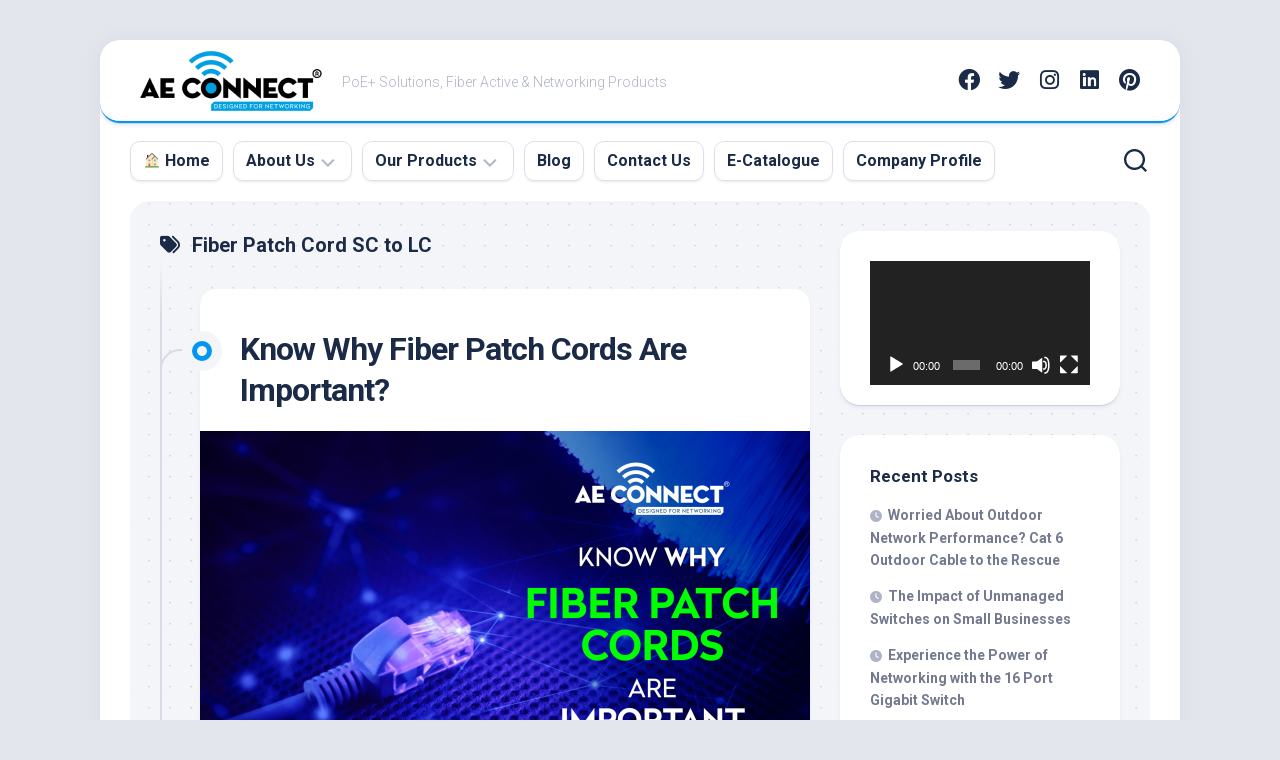

--- FILE ---
content_type: text/html; charset=UTF-8
request_url: https://blog.aeconnect.co.in/tag/fiber-patch-cord-sc-to-lc/
body_size: 11266
content:
<!DOCTYPE html> 
<html class="no-js" lang="en-US">

<head>
	<meta charset="UTF-8">
	<meta name="viewport" content="width=device-width, initial-scale=1.0">
	<link rel="profile" href="https://gmpg.org/xfn/11">
		
	<title>Fiber Patch Cord SC to LC &#8211; AE Connect</title>
<meta name='robots' content='noindex, nofollow' />
<script>document.documentElement.className = document.documentElement.className.replace("no-js","js");</script>
<link rel='dns-prefetch' href='//fonts.googleapis.com' />
<link rel="alternate" type="application/rss+xml" title="AE Connect &raquo; Feed" href="https://blog.aeconnect.co.in/feed/" />
<link rel="alternate" type="application/rss+xml" title="AE Connect &raquo; Comments Feed" href="https://blog.aeconnect.co.in/comments/feed/" />
<link rel="alternate" type="application/rss+xml" title="AE Connect &raquo; Fiber Patch Cord SC to LC Tag Feed" href="https://blog.aeconnect.co.in/tag/fiber-patch-cord-sc-to-lc/feed/" />
<script type="text/javascript">
window._wpemojiSettings = {"baseUrl":"https:\/\/s.w.org\/images\/core\/emoji\/14.0.0\/72x72\/","ext":".png","svgUrl":"https:\/\/s.w.org\/images\/core\/emoji\/14.0.0\/svg\/","svgExt":".svg","source":{"concatemoji":"https:\/\/blog.aeconnect.co.in\/wp-includes\/js\/wp-emoji-release.min.js?ver=6.3.7"}};
/*! This file is auto-generated */
!function(i,n){var o,s,e;function c(e){try{var t={supportTests:e,timestamp:(new Date).valueOf()};sessionStorage.setItem(o,JSON.stringify(t))}catch(e){}}function p(e,t,n){e.clearRect(0,0,e.canvas.width,e.canvas.height),e.fillText(t,0,0);var t=new Uint32Array(e.getImageData(0,0,e.canvas.width,e.canvas.height).data),r=(e.clearRect(0,0,e.canvas.width,e.canvas.height),e.fillText(n,0,0),new Uint32Array(e.getImageData(0,0,e.canvas.width,e.canvas.height).data));return t.every(function(e,t){return e===r[t]})}function u(e,t,n){switch(t){case"flag":return n(e,"\ud83c\udff3\ufe0f\u200d\u26a7\ufe0f","\ud83c\udff3\ufe0f\u200b\u26a7\ufe0f")?!1:!n(e,"\ud83c\uddfa\ud83c\uddf3","\ud83c\uddfa\u200b\ud83c\uddf3")&&!n(e,"\ud83c\udff4\udb40\udc67\udb40\udc62\udb40\udc65\udb40\udc6e\udb40\udc67\udb40\udc7f","\ud83c\udff4\u200b\udb40\udc67\u200b\udb40\udc62\u200b\udb40\udc65\u200b\udb40\udc6e\u200b\udb40\udc67\u200b\udb40\udc7f");case"emoji":return!n(e,"\ud83e\udef1\ud83c\udffb\u200d\ud83e\udef2\ud83c\udfff","\ud83e\udef1\ud83c\udffb\u200b\ud83e\udef2\ud83c\udfff")}return!1}function f(e,t,n){var r="undefined"!=typeof WorkerGlobalScope&&self instanceof WorkerGlobalScope?new OffscreenCanvas(300,150):i.createElement("canvas"),a=r.getContext("2d",{willReadFrequently:!0}),o=(a.textBaseline="top",a.font="600 32px Arial",{});return e.forEach(function(e){o[e]=t(a,e,n)}),o}function t(e){var t=i.createElement("script");t.src=e,t.defer=!0,i.head.appendChild(t)}"undefined"!=typeof Promise&&(o="wpEmojiSettingsSupports",s=["flag","emoji"],n.supports={everything:!0,everythingExceptFlag:!0},e=new Promise(function(e){i.addEventListener("DOMContentLoaded",e,{once:!0})}),new Promise(function(t){var n=function(){try{var e=JSON.parse(sessionStorage.getItem(o));if("object"==typeof e&&"number"==typeof e.timestamp&&(new Date).valueOf()<e.timestamp+604800&&"object"==typeof e.supportTests)return e.supportTests}catch(e){}return null}();if(!n){if("undefined"!=typeof Worker&&"undefined"!=typeof OffscreenCanvas&&"undefined"!=typeof URL&&URL.createObjectURL&&"undefined"!=typeof Blob)try{var e="postMessage("+f.toString()+"("+[JSON.stringify(s),u.toString(),p.toString()].join(",")+"));",r=new Blob([e],{type:"text/javascript"}),a=new Worker(URL.createObjectURL(r),{name:"wpTestEmojiSupports"});return void(a.onmessage=function(e){c(n=e.data),a.terminate(),t(n)})}catch(e){}c(n=f(s,u,p))}t(n)}).then(function(e){for(var t in e)n.supports[t]=e[t],n.supports.everything=n.supports.everything&&n.supports[t],"flag"!==t&&(n.supports.everythingExceptFlag=n.supports.everythingExceptFlag&&n.supports[t]);n.supports.everythingExceptFlag=n.supports.everythingExceptFlag&&!n.supports.flag,n.DOMReady=!1,n.readyCallback=function(){n.DOMReady=!0}}).then(function(){return e}).then(function(){var e;n.supports.everything||(n.readyCallback(),(e=n.source||{}).concatemoji?t(e.concatemoji):e.wpemoji&&e.twemoji&&(t(e.twemoji),t(e.wpemoji)))}))}((window,document),window._wpemojiSettings);
</script>
<style type="text/css">
img.wp-smiley,
img.emoji {
	display: inline !important;
	border: none !important;
	box-shadow: none !important;
	height: 1em !important;
	width: 1em !important;
	margin: 0 0.07em !important;
	vertical-align: -0.1em !important;
	background: none !important;
	padding: 0 !important;
}
</style>
	<link rel='stylesheet' id='wp-block-library-css' href='https://blog.aeconnect.co.in/wp-includes/css/dist/block-library/style.min.css?ver=6.3.7' type='text/css' media='all' />
<style id='classic-theme-styles-inline-css' type='text/css'>
/*! This file is auto-generated */
.wp-block-button__link{color:#fff;background-color:#32373c;border-radius:9999px;box-shadow:none;text-decoration:none;padding:calc(.667em + 2px) calc(1.333em + 2px);font-size:1.125em}.wp-block-file__button{background:#32373c;color:#fff;text-decoration:none}
</style>
<style id='global-styles-inline-css' type='text/css'>
body{--wp--preset--color--black: #000000;--wp--preset--color--cyan-bluish-gray: #abb8c3;--wp--preset--color--white: #ffffff;--wp--preset--color--pale-pink: #f78da7;--wp--preset--color--vivid-red: #cf2e2e;--wp--preset--color--luminous-vivid-orange: #ff6900;--wp--preset--color--luminous-vivid-amber: #fcb900;--wp--preset--color--light-green-cyan: #7bdcb5;--wp--preset--color--vivid-green-cyan: #00d084;--wp--preset--color--pale-cyan-blue: #8ed1fc;--wp--preset--color--vivid-cyan-blue: #0693e3;--wp--preset--color--vivid-purple: #9b51e0;--wp--preset--gradient--vivid-cyan-blue-to-vivid-purple: linear-gradient(135deg,rgba(6,147,227,1) 0%,rgb(155,81,224) 100%);--wp--preset--gradient--light-green-cyan-to-vivid-green-cyan: linear-gradient(135deg,rgb(122,220,180) 0%,rgb(0,208,130) 100%);--wp--preset--gradient--luminous-vivid-amber-to-luminous-vivid-orange: linear-gradient(135deg,rgba(252,185,0,1) 0%,rgba(255,105,0,1) 100%);--wp--preset--gradient--luminous-vivid-orange-to-vivid-red: linear-gradient(135deg,rgba(255,105,0,1) 0%,rgb(207,46,46) 100%);--wp--preset--gradient--very-light-gray-to-cyan-bluish-gray: linear-gradient(135deg,rgb(238,238,238) 0%,rgb(169,184,195) 100%);--wp--preset--gradient--cool-to-warm-spectrum: linear-gradient(135deg,rgb(74,234,220) 0%,rgb(151,120,209) 20%,rgb(207,42,186) 40%,rgb(238,44,130) 60%,rgb(251,105,98) 80%,rgb(254,248,76) 100%);--wp--preset--gradient--blush-light-purple: linear-gradient(135deg,rgb(255,206,236) 0%,rgb(152,150,240) 100%);--wp--preset--gradient--blush-bordeaux: linear-gradient(135deg,rgb(254,205,165) 0%,rgb(254,45,45) 50%,rgb(107,0,62) 100%);--wp--preset--gradient--luminous-dusk: linear-gradient(135deg,rgb(255,203,112) 0%,rgb(199,81,192) 50%,rgb(65,88,208) 100%);--wp--preset--gradient--pale-ocean: linear-gradient(135deg,rgb(255,245,203) 0%,rgb(182,227,212) 50%,rgb(51,167,181) 100%);--wp--preset--gradient--electric-grass: linear-gradient(135deg,rgb(202,248,128) 0%,rgb(113,206,126) 100%);--wp--preset--gradient--midnight: linear-gradient(135deg,rgb(2,3,129) 0%,rgb(40,116,252) 100%);--wp--preset--font-size--small: 13px;--wp--preset--font-size--medium: 20px;--wp--preset--font-size--large: 36px;--wp--preset--font-size--x-large: 42px;--wp--preset--spacing--20: 0.44rem;--wp--preset--spacing--30: 0.67rem;--wp--preset--spacing--40: 1rem;--wp--preset--spacing--50: 1.5rem;--wp--preset--spacing--60: 2.25rem;--wp--preset--spacing--70: 3.38rem;--wp--preset--spacing--80: 5.06rem;--wp--preset--shadow--natural: 6px 6px 9px rgba(0, 0, 0, 0.2);--wp--preset--shadow--deep: 12px 12px 50px rgba(0, 0, 0, 0.4);--wp--preset--shadow--sharp: 6px 6px 0px rgba(0, 0, 0, 0.2);--wp--preset--shadow--outlined: 6px 6px 0px -3px rgba(255, 255, 255, 1), 6px 6px rgba(0, 0, 0, 1);--wp--preset--shadow--crisp: 6px 6px 0px rgba(0, 0, 0, 1);}:where(.is-layout-flex){gap: 0.5em;}:where(.is-layout-grid){gap: 0.5em;}body .is-layout-flow > .alignleft{float: left;margin-inline-start: 0;margin-inline-end: 2em;}body .is-layout-flow > .alignright{float: right;margin-inline-start: 2em;margin-inline-end: 0;}body .is-layout-flow > .aligncenter{margin-left: auto !important;margin-right: auto !important;}body .is-layout-constrained > .alignleft{float: left;margin-inline-start: 0;margin-inline-end: 2em;}body .is-layout-constrained > .alignright{float: right;margin-inline-start: 2em;margin-inline-end: 0;}body .is-layout-constrained > .aligncenter{margin-left: auto !important;margin-right: auto !important;}body .is-layout-constrained > :where(:not(.alignleft):not(.alignright):not(.alignfull)){max-width: var(--wp--style--global--content-size);margin-left: auto !important;margin-right: auto !important;}body .is-layout-constrained > .alignwide{max-width: var(--wp--style--global--wide-size);}body .is-layout-flex{display: flex;}body .is-layout-flex{flex-wrap: wrap;align-items: center;}body .is-layout-flex > *{margin: 0;}body .is-layout-grid{display: grid;}body .is-layout-grid > *{margin: 0;}:where(.wp-block-columns.is-layout-flex){gap: 2em;}:where(.wp-block-columns.is-layout-grid){gap: 2em;}:where(.wp-block-post-template.is-layout-flex){gap: 1.25em;}:where(.wp-block-post-template.is-layout-grid){gap: 1.25em;}.has-black-color{color: var(--wp--preset--color--black) !important;}.has-cyan-bluish-gray-color{color: var(--wp--preset--color--cyan-bluish-gray) !important;}.has-white-color{color: var(--wp--preset--color--white) !important;}.has-pale-pink-color{color: var(--wp--preset--color--pale-pink) !important;}.has-vivid-red-color{color: var(--wp--preset--color--vivid-red) !important;}.has-luminous-vivid-orange-color{color: var(--wp--preset--color--luminous-vivid-orange) !important;}.has-luminous-vivid-amber-color{color: var(--wp--preset--color--luminous-vivid-amber) !important;}.has-light-green-cyan-color{color: var(--wp--preset--color--light-green-cyan) !important;}.has-vivid-green-cyan-color{color: var(--wp--preset--color--vivid-green-cyan) !important;}.has-pale-cyan-blue-color{color: var(--wp--preset--color--pale-cyan-blue) !important;}.has-vivid-cyan-blue-color{color: var(--wp--preset--color--vivid-cyan-blue) !important;}.has-vivid-purple-color{color: var(--wp--preset--color--vivid-purple) !important;}.has-black-background-color{background-color: var(--wp--preset--color--black) !important;}.has-cyan-bluish-gray-background-color{background-color: var(--wp--preset--color--cyan-bluish-gray) !important;}.has-white-background-color{background-color: var(--wp--preset--color--white) !important;}.has-pale-pink-background-color{background-color: var(--wp--preset--color--pale-pink) !important;}.has-vivid-red-background-color{background-color: var(--wp--preset--color--vivid-red) !important;}.has-luminous-vivid-orange-background-color{background-color: var(--wp--preset--color--luminous-vivid-orange) !important;}.has-luminous-vivid-amber-background-color{background-color: var(--wp--preset--color--luminous-vivid-amber) !important;}.has-light-green-cyan-background-color{background-color: var(--wp--preset--color--light-green-cyan) !important;}.has-vivid-green-cyan-background-color{background-color: var(--wp--preset--color--vivid-green-cyan) !important;}.has-pale-cyan-blue-background-color{background-color: var(--wp--preset--color--pale-cyan-blue) !important;}.has-vivid-cyan-blue-background-color{background-color: var(--wp--preset--color--vivid-cyan-blue) !important;}.has-vivid-purple-background-color{background-color: var(--wp--preset--color--vivid-purple) !important;}.has-black-border-color{border-color: var(--wp--preset--color--black) !important;}.has-cyan-bluish-gray-border-color{border-color: var(--wp--preset--color--cyan-bluish-gray) !important;}.has-white-border-color{border-color: var(--wp--preset--color--white) !important;}.has-pale-pink-border-color{border-color: var(--wp--preset--color--pale-pink) !important;}.has-vivid-red-border-color{border-color: var(--wp--preset--color--vivid-red) !important;}.has-luminous-vivid-orange-border-color{border-color: var(--wp--preset--color--luminous-vivid-orange) !important;}.has-luminous-vivid-amber-border-color{border-color: var(--wp--preset--color--luminous-vivid-amber) !important;}.has-light-green-cyan-border-color{border-color: var(--wp--preset--color--light-green-cyan) !important;}.has-vivid-green-cyan-border-color{border-color: var(--wp--preset--color--vivid-green-cyan) !important;}.has-pale-cyan-blue-border-color{border-color: var(--wp--preset--color--pale-cyan-blue) !important;}.has-vivid-cyan-blue-border-color{border-color: var(--wp--preset--color--vivid-cyan-blue) !important;}.has-vivid-purple-border-color{border-color: var(--wp--preset--color--vivid-purple) !important;}.has-vivid-cyan-blue-to-vivid-purple-gradient-background{background: var(--wp--preset--gradient--vivid-cyan-blue-to-vivid-purple) !important;}.has-light-green-cyan-to-vivid-green-cyan-gradient-background{background: var(--wp--preset--gradient--light-green-cyan-to-vivid-green-cyan) !important;}.has-luminous-vivid-amber-to-luminous-vivid-orange-gradient-background{background: var(--wp--preset--gradient--luminous-vivid-amber-to-luminous-vivid-orange) !important;}.has-luminous-vivid-orange-to-vivid-red-gradient-background{background: var(--wp--preset--gradient--luminous-vivid-orange-to-vivid-red) !important;}.has-very-light-gray-to-cyan-bluish-gray-gradient-background{background: var(--wp--preset--gradient--very-light-gray-to-cyan-bluish-gray) !important;}.has-cool-to-warm-spectrum-gradient-background{background: var(--wp--preset--gradient--cool-to-warm-spectrum) !important;}.has-blush-light-purple-gradient-background{background: var(--wp--preset--gradient--blush-light-purple) !important;}.has-blush-bordeaux-gradient-background{background: var(--wp--preset--gradient--blush-bordeaux) !important;}.has-luminous-dusk-gradient-background{background: var(--wp--preset--gradient--luminous-dusk) !important;}.has-pale-ocean-gradient-background{background: var(--wp--preset--gradient--pale-ocean) !important;}.has-electric-grass-gradient-background{background: var(--wp--preset--gradient--electric-grass) !important;}.has-midnight-gradient-background{background: var(--wp--preset--gradient--midnight) !important;}.has-small-font-size{font-size: var(--wp--preset--font-size--small) !important;}.has-medium-font-size{font-size: var(--wp--preset--font-size--medium) !important;}.has-large-font-size{font-size: var(--wp--preset--font-size--large) !important;}.has-x-large-font-size{font-size: var(--wp--preset--font-size--x-large) !important;}
.wp-block-navigation a:where(:not(.wp-element-button)){color: inherit;}
:where(.wp-block-post-template.is-layout-flex){gap: 1.25em;}:where(.wp-block-post-template.is-layout-grid){gap: 1.25em;}
:where(.wp-block-columns.is-layout-flex){gap: 2em;}:where(.wp-block-columns.is-layout-grid){gap: 2em;}
.wp-block-pullquote{font-size: 1.5em;line-height: 1.6;}
</style>
<link rel='stylesheet' id='blogstream-style-css' href='https://blog.aeconnect.co.in/wp-content/themes/blogstream/style.css?ver=6.3.7' type='text/css' media='all' />
<style id='blogstream-style-inline-css' type='text/css'>
body { font-family: "Roboto", Arial, sans-serif; }

#header .social-links .social-tooltip:hover,
.entry-header .entry-title a:hover,
.entry-meta .entry-comments,
.sidebar .post-nav li a:hover span,
.alx-tabs-nav li.active a,
.alx-tab li:hover .tab-item-title a,
.alx-tab li:hover .tab-item-comment a,
.alx-posts li:hover .post-item-title a { color: #0396f1; }

#profile,
.nav-menu:not(.mobile) .menu > li.current_page_item > span, 
.nav-menu:not(.mobile) .menu > li.current-menu-item > span, 
.nav-menu:not(.mobile) .menu > li.current-menu-ancestor > span, 
.nav-menu:not(.mobile) .menu > li.current-post-parent > span,
.entry-line-bullet,
.post-tags a:hover { background-color: #0396f1; }

#header,
.alx-tabs-nav li.active a { border-bottom-color: #0396f1;
				

</style>
<link rel='stylesheet' id='blogstream-responsive-css' href='https://blog.aeconnect.co.in/wp-content/themes/blogstream/responsive.css?ver=6.3.7' type='text/css' media='all' />
<link rel='stylesheet' id='blogstream-font-awesome-css' href='https://blog.aeconnect.co.in/wp-content/themes/blogstream/fonts/all.min.css?ver=6.3.7' type='text/css' media='all' />
<link rel='stylesheet' id='roboto-css' href='//fonts.googleapis.com/css?family=Roboto%3A400%2C300italic%2C300%2C400italic%2C700&#038;subset=latin%2Clatin-ext&#038;ver=6.3.7' type='text/css' media='all' />
<script type='text/javascript' src='https://blog.aeconnect.co.in/wp-includes/js/jquery/jquery.min.js?ver=3.7.0' id='jquery-core-js'></script>
<script type='text/javascript' src='https://blog.aeconnect.co.in/wp-includes/js/jquery/jquery-migrate.min.js?ver=3.4.1' id='jquery-migrate-js'></script>
<script type='text/javascript' src='https://blog.aeconnect.co.in/wp-content/themes/blogstream/js/slick.min.js?ver=6.3.7' id='blogstream-slick-js'></script>
<link rel="https://api.w.org/" href="https://blog.aeconnect.co.in/wp-json/" /><link rel="alternate" type="application/json" href="https://blog.aeconnect.co.in/wp-json/wp/v2/tags/222" /><link rel="EditURI" type="application/rsd+xml" title="RSD" href="https://blog.aeconnect.co.in/xmlrpc.php?rsd" />
<meta name="generator" content="WordPress 6.3.7" />
<link rel="icon" href="https://blog.aeconnect.co.in/wp-content/uploads/2021/10/cropped-AE-Connect-MASCOTE-32x32.png" sizes="32x32" />
<link rel="icon" href="https://blog.aeconnect.co.in/wp-content/uploads/2021/10/cropped-AE-Connect-MASCOTE-192x192.png" sizes="192x192" />
<link rel="apple-touch-icon" href="https://blog.aeconnect.co.in/wp-content/uploads/2021/10/cropped-AE-Connect-MASCOTE-180x180.png" />
<meta name="msapplication-TileImage" content="https://blog.aeconnect.co.in/wp-content/uploads/2021/10/cropped-AE-Connect-MASCOTE-270x270.png" />
<style id="kirki-inline-styles"></style></head>

<body class="archive tag tag-fiber-patch-cord-sc-to-lc tag-222 wp-custom-logo col-2cl full-width mobile-menu logged-out">


<a class="skip-link screen-reader-text" href="#page">Skip to content</a>

<div id="wrapper">

	<div id="header-sticky">
		<header id="header" class="hide-on-scroll-down nav-menu-dropdown-left">

			<div class="pad group">

				<p class="site-title"><a href="https://blog.aeconnect.co.in/" rel="home"><img src="https://blog.aeconnect.co.in/wp-content/uploads/2023/11/cropped-AE-Connect-BLACK-LOGO.png" alt="AE Connect"></a></p>
									<p class="site-description">PoE+ Solutions, Fiber Active &amp; Networking Products</p>
								
									<ul class="social-links"><li><a rel="nofollow" class="social-tooltip" title="Facebook" href="https://www.facebook.com/aeconnectindia" ><i class="fab fa-facebook" ></i></a></li><li><a rel="nofollow" class="social-tooltip" title="Twitter" href="https://twitter.com/aeconnectindia" ><i class="fab fa-twitter" ></i></a></li><li><a rel="nofollow" class="social-tooltip" title="Instagram" href="https://www.instagram.com/aeconnectindia" ><i class="fab fa-instagram" ></i></a></li><li><a rel="nofollow" class="social-tooltip" title="LinkedIn" href="https://www.linkedin.com/company/aeconnectindia" ><i class="fab fa-linkedin" ></i></a></li><li><a rel="nofollow" class="social-tooltip" title="Pinterest" href="https://pinterest.com/aeconnectindia" ><i class="fab fa-pinterest" ></i></a></li></ul>								
			</div>
			
		</header><!--/#header-->
	</div><!--/#header-sticky-->

	<div id="header-bottom" class="group">
	
					<div id="wrap-nav-header" class="wrap-nav">
						<nav id="nav-header-nav" class="main-navigation nav-menu">
			<button class="menu-toggle" aria-controls="primary-menu" aria-expanded="false">
				<span class="screen-reader-text">Expand Menu</span><div class="menu-toggle-icon"><span></span><span></span><span></span></div>			</button>
			<div class="menu-main-menu-container"><ul id="nav-header" class="menu"><li id="menu-item-9" class="menu-item menu-item-type-custom menu-item-object-custom menu-item-9"><span class="menu-item-wrapper"><a href="https://aeconnect.co.in/">🏠 Home</a></span></li>
<li id="menu-item-10" class="menu-item menu-item-type-custom menu-item-object-custom menu-item-has-children menu-item-10"><span class="menu-item-wrapper has-arrow"><a href="#">About Us</a><button onClick="alxMediaMenu.toggleItem(this)"><span class="screen-reader-text">Toggle Child Menu</span><svg class="svg-icon" aria-hidden="true" role="img" focusable="false" xmlns="http://www.w3.org/2000/svg" width="14" height="8" viewBox="0 0 20 12"><polygon fill="" fill-rule="evenodd" points="1319.899 365.778 1327.678 358 1329.799 360.121 1319.899 370.021 1310 360.121 1312.121 358" transform="translate(-1310 -358)"></polygon></svg></button></span>
<ul class="sub-menu">
	<li id="menu-item-11" class="menu-item menu-item-type-custom menu-item-object-custom menu-item-11"><span class="menu-item-wrapper"><a href="https://aeconnect.co.in/overview.aspx">Overview</a></span></li>
	<li id="menu-item-12" class="menu-item menu-item-type-custom menu-item-object-custom menu-item-12"><span class="menu-item-wrapper"><a href="https://aeconnect.co.in/ideology.aspx">Ideaology</a></span></li>
	<li id="menu-item-13" class="menu-item menu-item-type-custom menu-item-object-custom menu-item-13"><span class="menu-item-wrapper"><a href="https://aeconnect.co.in/founders-message.aspx">Founder&#8217;s Message</a></span></li>
	<li id="menu-item-14" class="menu-item menu-item-type-custom menu-item-object-custom menu-item-14"><span class="menu-item-wrapper"><a href="https://www.aeconnect.co.in/Certifications.aspx">Certifications</a></span></li>
	<li id="menu-item-15" class="menu-item menu-item-type-custom menu-item-object-custom menu-item-15"><span class="menu-item-wrapper"><a href="https://aeconnect.co.in/why-us.aspx">Why Us?</a></span></li>
	<li id="menu-item-229" class="menu-item menu-item-type-custom menu-item-object-custom menu-item-229"><span class="menu-item-wrapper"><a href="https://www.aeconnect.co.in/download/AE%20Connect%20-%20Warranty%20&#038;%20Safety%20Information%20(June%202022%20Version%201B).pdf">Warranty &#038; Safety Information</a></span></li>
</ul>
</li>
<li id="menu-item-414" class="menu-item menu-item-type-custom menu-item-object-custom menu-item-has-children menu-item-414"><span class="menu-item-wrapper has-arrow"><a href="https://www.aeconnect.co.in/products.aspx">Our Products</a><button onClick="alxMediaMenu.toggleItem(this)"><span class="screen-reader-text">Toggle Child Menu</span><svg class="svg-icon" aria-hidden="true" role="img" focusable="false" xmlns="http://www.w3.org/2000/svg" width="14" height="8" viewBox="0 0 20 12"><polygon fill="" fill-rule="evenodd" points="1319.899 365.778 1327.678 358 1329.799 360.121 1319.899 370.021 1310 360.121 1312.121 358" transform="translate(-1310 -358)"></polygon></svg></button></span>
<ul class="sub-menu">
	<li id="menu-item-23" class="menu-item menu-item-type-taxonomy menu-item-object-category menu-item-has-children menu-item-23"><span class="menu-item-wrapper has-arrow"><a href="https://blog.aeconnect.co.in/category/poe-solutions/">PoE+ Solutions</a><button onClick="alxMediaMenu.toggleItem(this)"><span class="screen-reader-text">Toggle Child Menu</span><svg class="svg-icon" aria-hidden="true" role="img" focusable="false" xmlns="http://www.w3.org/2000/svg" width="14" height="8" viewBox="0 0 20 12"><polygon fill="" fill-rule="evenodd" points="1319.899 365.778 1327.678 358 1329.799 360.121 1319.899 370.021 1310 360.121 1312.121 358" transform="translate(-1310 -358)"></polygon></svg></button></span>
	<ul class="sub-menu">
		<li id="menu-item-1234" class="menu-item menu-item-type-custom menu-item-object-custom menu-item-1234"><span class="menu-item-wrapper"><a href="https://aeconnect.co.in/poe-injectors">POE+ &#038; POE++ Injectors</a></span></li>
		<li id="menu-item-1235" class="menu-item menu-item-type-custom menu-item-object-custom menu-item-1235"><span class="menu-item-wrapper"><a href="https://aeconnect.co.in/unmanaged-poe-switches">Unmanaged PoE+ Switches</a></span></li>
		<li id="menu-item-1236" class="menu-item menu-item-type-custom menu-item-object-custom menu-item-1236"><span class="menu-item-wrapper"><a href="https://aeconnect.co.in/managed-poe-switches">Managed PoE+ Switches</a></span></li>
		<li id="menu-item-1237" class="menu-item menu-item-type-custom menu-item-object-custom menu-item-1237"><span class="menu-item-wrapper"><a href="https://aeconnect.co.in/industrial-switches">Industrial PoE+ switches</a></span></li>
	</ul>
</li>
	<li id="menu-item-20" class="menu-item menu-item-type-taxonomy menu-item-object-category menu-item-has-children menu-item-20"><span class="menu-item-wrapper has-arrow"><a href="https://blog.aeconnect.co.in/category/fiber-solutions/">Fiber Solutions</a><button onClick="alxMediaMenu.toggleItem(this)"><span class="screen-reader-text">Toggle Child Menu</span><svg class="svg-icon" aria-hidden="true" role="img" focusable="false" xmlns="http://www.w3.org/2000/svg" width="14" height="8" viewBox="0 0 20 12"><polygon fill="" fill-rule="evenodd" points="1319.899 365.778 1327.678 358 1329.799 360.121 1319.899 370.021 1310 360.121 1312.121 358" transform="translate(-1310 -358)"></polygon></svg></button></span>
	<ul class="sub-menu">
		<li id="menu-item-1240" class="menu-item menu-item-type-custom menu-item-object-custom menu-item-1240"><span class="menu-item-wrapper"><a href="https://aeconnect.co.in/active">Active</a></span></li>
		<li id="menu-item-1241" class="menu-item menu-item-type-custom menu-item-object-custom menu-item-1241"><span class="menu-item-wrapper"><a href="https://aeconnect.co.in/passive">Passive</a></span></li>
	</ul>
</li>
	<li id="menu-item-1242" class="menu-item menu-item-type-custom menu-item-object-custom menu-item-1242"><span class="menu-item-wrapper"><a href="https://aeconnect.co.in/structure-lan-solutions">Structure LAN Solutions</a></span></li>
	<li id="menu-item-1243" class="menu-item menu-item-type-custom menu-item-object-custom menu-item-1243"><span class="menu-item-wrapper"><a href="https://aeconnect.co.in/networking-rack-cabinet">Networking Rack Cabinet</a></span></li>
	<li id="menu-item-1244" class="menu-item menu-item-type-custom menu-item-object-custom menu-item-1244"><span class="menu-item-wrapper"><a href="https://aeconnect.co.in/networking-tools">Networking Tools</a></span></li>
</ul>
</li>
<li id="menu-item-19" class="menu-item menu-item-type-custom menu-item-object-custom menu-item-19"><span class="menu-item-wrapper"><a href="#">Blog</a></span></li>
<li id="menu-item-16" class="menu-item menu-item-type-custom menu-item-object-custom menu-item-16"><span class="menu-item-wrapper"><a href="https://aeconnect.co.in/contact-us.aspx">Contact Us</a></span></li>
<li id="menu-item-17" class="menu-item menu-item-type-custom menu-item-object-custom menu-item-17"><span class="menu-item-wrapper"><a href="https://aeconnect.co.in/download/AE-Online-PRODUCT-CATALOGUE-11-02-2022.pdf">E-Catalogue</a></span></li>
<li id="menu-item-18" class="menu-item menu-item-type-custom menu-item-object-custom menu-item-18"><span class="menu-item-wrapper"><a href="https://aeconnect.co.in/download/company-profile.pdf">Company Profile</a></span></li>
</ul></div>		</nav>
					</div>
				
					<div id="wrap-nav-mobile" class="wrap-nav">
						<nav id="nav-mobile-nav" class="main-navigation nav-menu">
			<button class="menu-toggle" aria-controls="primary-menu" aria-expanded="false">
				<span class="screen-reader-text">Expand Menu</span><div class="menu-toggle-icon"><span></span><span></span><span></span></div>			</button>
			<div class="menu-main-menu-container"><ul id="nav-mobile" class="menu"><li class="menu-item menu-item-type-custom menu-item-object-custom menu-item-9"><span class="menu-item-wrapper"><a href="https://aeconnect.co.in/">🏠 Home</a></span></li>
<li class="menu-item menu-item-type-custom menu-item-object-custom menu-item-has-children menu-item-10"><span class="menu-item-wrapper has-arrow"><a href="#">About Us</a><button onClick="alxMediaMenu.toggleItem(this)"><span class="screen-reader-text">Toggle Child Menu</span><svg class="svg-icon" aria-hidden="true" role="img" focusable="false" xmlns="http://www.w3.org/2000/svg" width="14" height="8" viewBox="0 0 20 12"><polygon fill="" fill-rule="evenodd" points="1319.899 365.778 1327.678 358 1329.799 360.121 1319.899 370.021 1310 360.121 1312.121 358" transform="translate(-1310 -358)"></polygon></svg></button></span>
<ul class="sub-menu">
	<li class="menu-item menu-item-type-custom menu-item-object-custom menu-item-11"><span class="menu-item-wrapper"><a href="https://aeconnect.co.in/overview.aspx">Overview</a></span></li>
	<li class="menu-item menu-item-type-custom menu-item-object-custom menu-item-12"><span class="menu-item-wrapper"><a href="https://aeconnect.co.in/ideology.aspx">Ideaology</a></span></li>
	<li class="menu-item menu-item-type-custom menu-item-object-custom menu-item-13"><span class="menu-item-wrapper"><a href="https://aeconnect.co.in/founders-message.aspx">Founder&#8217;s Message</a></span></li>
	<li class="menu-item menu-item-type-custom menu-item-object-custom menu-item-14"><span class="menu-item-wrapper"><a href="https://www.aeconnect.co.in/Certifications.aspx">Certifications</a></span></li>
	<li class="menu-item menu-item-type-custom menu-item-object-custom menu-item-15"><span class="menu-item-wrapper"><a href="https://aeconnect.co.in/why-us.aspx">Why Us?</a></span></li>
	<li class="menu-item menu-item-type-custom menu-item-object-custom menu-item-229"><span class="menu-item-wrapper"><a href="https://www.aeconnect.co.in/download/AE%20Connect%20-%20Warranty%20&#038;%20Safety%20Information%20(June%202022%20Version%201B).pdf">Warranty &#038; Safety Information</a></span></li>
</ul>
</li>
<li class="menu-item menu-item-type-custom menu-item-object-custom menu-item-has-children menu-item-414"><span class="menu-item-wrapper has-arrow"><a href="https://www.aeconnect.co.in/products.aspx">Our Products</a><button onClick="alxMediaMenu.toggleItem(this)"><span class="screen-reader-text">Toggle Child Menu</span><svg class="svg-icon" aria-hidden="true" role="img" focusable="false" xmlns="http://www.w3.org/2000/svg" width="14" height="8" viewBox="0 0 20 12"><polygon fill="" fill-rule="evenodd" points="1319.899 365.778 1327.678 358 1329.799 360.121 1319.899 370.021 1310 360.121 1312.121 358" transform="translate(-1310 -358)"></polygon></svg></button></span>
<ul class="sub-menu">
	<li class="menu-item menu-item-type-taxonomy menu-item-object-category menu-item-has-children menu-item-23"><span class="menu-item-wrapper has-arrow"><a href="https://blog.aeconnect.co.in/category/poe-solutions/">PoE+ Solutions</a><button onClick="alxMediaMenu.toggleItem(this)"><span class="screen-reader-text">Toggle Child Menu</span><svg class="svg-icon" aria-hidden="true" role="img" focusable="false" xmlns="http://www.w3.org/2000/svg" width="14" height="8" viewBox="0 0 20 12"><polygon fill="" fill-rule="evenodd" points="1319.899 365.778 1327.678 358 1329.799 360.121 1319.899 370.021 1310 360.121 1312.121 358" transform="translate(-1310 -358)"></polygon></svg></button></span>
	<ul class="sub-menu">
		<li class="menu-item menu-item-type-custom menu-item-object-custom menu-item-1234"><span class="menu-item-wrapper"><a href="https://aeconnect.co.in/poe-injectors">POE+ &#038; POE++ Injectors</a></span></li>
		<li class="menu-item menu-item-type-custom menu-item-object-custom menu-item-1235"><span class="menu-item-wrapper"><a href="https://aeconnect.co.in/unmanaged-poe-switches">Unmanaged PoE+ Switches</a></span></li>
		<li class="menu-item menu-item-type-custom menu-item-object-custom menu-item-1236"><span class="menu-item-wrapper"><a href="https://aeconnect.co.in/managed-poe-switches">Managed PoE+ Switches</a></span></li>
		<li class="menu-item menu-item-type-custom menu-item-object-custom menu-item-1237"><span class="menu-item-wrapper"><a href="https://aeconnect.co.in/industrial-switches">Industrial PoE+ switches</a></span></li>
	</ul>
</li>
	<li class="menu-item menu-item-type-taxonomy menu-item-object-category menu-item-has-children menu-item-20"><span class="menu-item-wrapper has-arrow"><a href="https://blog.aeconnect.co.in/category/fiber-solutions/">Fiber Solutions</a><button onClick="alxMediaMenu.toggleItem(this)"><span class="screen-reader-text">Toggle Child Menu</span><svg class="svg-icon" aria-hidden="true" role="img" focusable="false" xmlns="http://www.w3.org/2000/svg" width="14" height="8" viewBox="0 0 20 12"><polygon fill="" fill-rule="evenodd" points="1319.899 365.778 1327.678 358 1329.799 360.121 1319.899 370.021 1310 360.121 1312.121 358" transform="translate(-1310 -358)"></polygon></svg></button></span>
	<ul class="sub-menu">
		<li class="menu-item menu-item-type-custom menu-item-object-custom menu-item-1240"><span class="menu-item-wrapper"><a href="https://aeconnect.co.in/active">Active</a></span></li>
		<li class="menu-item menu-item-type-custom menu-item-object-custom menu-item-1241"><span class="menu-item-wrapper"><a href="https://aeconnect.co.in/passive">Passive</a></span></li>
	</ul>
</li>
	<li class="menu-item menu-item-type-custom menu-item-object-custom menu-item-1242"><span class="menu-item-wrapper"><a href="https://aeconnect.co.in/structure-lan-solutions">Structure LAN Solutions</a></span></li>
	<li class="menu-item menu-item-type-custom menu-item-object-custom menu-item-1243"><span class="menu-item-wrapper"><a href="https://aeconnect.co.in/networking-rack-cabinet">Networking Rack Cabinet</a></span></li>
	<li class="menu-item menu-item-type-custom menu-item-object-custom menu-item-1244"><span class="menu-item-wrapper"><a href="https://aeconnect.co.in/networking-tools">Networking Tools</a></span></li>
</ul>
</li>
<li class="menu-item menu-item-type-custom menu-item-object-custom menu-item-19"><span class="menu-item-wrapper"><a href="#">Blog</a></span></li>
<li class="menu-item menu-item-type-custom menu-item-object-custom menu-item-16"><span class="menu-item-wrapper"><a href="https://aeconnect.co.in/contact-us.aspx">Contact Us</a></span></li>
<li class="menu-item menu-item-type-custom menu-item-object-custom menu-item-17"><span class="menu-item-wrapper"><a href="https://aeconnect.co.in/download/AE-Online-PRODUCT-CATALOGUE-11-02-2022.pdf">E-Catalogue</a></span></li>
<li class="menu-item menu-item-type-custom menu-item-object-custom menu-item-18"><span class="menu-item-wrapper"><a href="https://aeconnect.co.in/download/company-profile.pdf">Company Profile</a></span></li>
</ul></div>		</nav>
					</div>
				
					<div class="search-trap-focus">
				<button class="toggle-search" data-target=".search-trap-focus">
					<svg class="svg-icon" id="svg-search" aria-hidden="true" role="img" focusable="false" xmlns="http://www.w3.org/2000/svg" width="23" height="23" viewBox="0 0 23 23"><path d="M38.710696,48.0601792 L43,52.3494831 L41.3494831,54 L37.0601792,49.710696 C35.2632422,51.1481185 32.9839107,52.0076499 30.5038249,52.0076499 C24.7027226,52.0076499 20,47.3049272 20,41.5038249 C20,35.7027226 24.7027226,31 30.5038249,31 C36.3049272,31 41.0076499,35.7027226 41.0076499,41.5038249 C41.0076499,43.9839107 40.1481185,46.2632422 38.710696,48.0601792 Z M36.3875844,47.1716785 C37.8030221,45.7026647 38.6734666,43.7048964 38.6734666,41.5038249 C38.6734666,36.9918565 35.0157934,33.3341833 30.5038249,33.3341833 C25.9918565,33.3341833 22.3341833,36.9918565 22.3341833,41.5038249 C22.3341833,46.0157934 25.9918565,49.6734666 30.5038249,49.6734666 C32.7048964,49.6734666 34.7026647,48.8030221 36.1716785,47.3875844 C36.2023931,47.347638 36.2360451,47.3092237 36.2726343,47.2726343 C36.3092237,47.2360451 36.347638,47.2023931 36.3875844,47.1716785 Z" transform="translate(-20 -31)"></path></svg>
					<svg class="svg-icon" id="svg-close" aria-hidden="true" role="img" focusable="false" xmlns="http://www.w3.org/2000/svg" width="23" height="23" viewBox="0 0 16 16"><polygon fill="" fill-rule="evenodd" points="6.852 7.649 .399 1.195 1.445 .149 7.899 6.602 14.352 .149 15.399 1.195 8.945 7.649 15.399 14.102 14.352 15.149 7.899 8.695 1.445 15.149 .399 14.102"></polygon></svg>
				</button>
				<div class="search-expand">
					<div class="search-expand-inner">
						<form method="get" class="searchform themeform" action="https://blog.aeconnect.co.in/">
	<div>
		<input type="text" class="search" name="s" onblur="if(this.value=='')this.value='To search type and hit enter';" onfocus="if(this.value=='To search type and hit enter')this.value='';" value="To search type and hit enter" />
	</div>
</form>					</div>
				</div>
			</div>
				
	</div><!--/#header-bottom-->

	<div id="wrapper-inner">

				
		<div class="container" id="page">
			<div class="container-inner">			
				<div class="main">
					<div class="main-inner group">

<div class="content">
		
	<div class="page-title group">
	<div class="page-title-inner group">
	
					<h1><i class="fas fa-tags"></i>Fiber Patch Cord SC to LC</h1>
			
		
								
	</div><!--/.page-title-inner-->
</div><!--/.page-title-->	
			
		<div class="entry-wrap">		
							
<article id="post-89" class="wrap-entry-line post-89 post type-post status-publish format-standard has-post-thumbnail hentry category-ae-connect category-fiber-solutions tag-cat-6-patch-cord tag-fiber-jumper tag-fiber-optic-patch-cables tag-fiber-optic-patch-cord tag-fiber-patch-cord-lc-to-lc tag-fiber-patch-cord-sc tag-fiber-patch-cord-sc-to-lc tag-fiber-patch-cord-types tag-fiber-patch-cords tag-fiber-patch-lead tag-lc-patch-cord tag-multimode-duplex-fiber-patch-cord tag-optical-fiber-patch-cord tag-patch-cable tag-patch-cord-cat6 tag-patch-cord-connector tag-patch-cords tag-patch-cords-at-best-price-in-india tag-sc-sc-singlemode-fiber-optic-patch tag-single-mode-duplex-sc-sc-optic-fiber-patch-cord tag-single-mode-patch-cord">	
	
	<div class="entry-line">
		<div class="entry-line-inner">
			<div class="entry-line-bullet">
				<div class="entry-line-bullet-inner"></div>
			</div>
		</div>
	</div>
	
	<div class="post-wrapper entry-line-entry group">
		<header class="entry-header group">
			<h2 class="entry-title"><a href="https://blog.aeconnect.co.in/fiber-patch-cords/" rel="bookmark">Know Why Fiber Patch Cords Are Important?</a></h2>
		</header>
		<div class="entry-media">
												<a href="https://blog.aeconnect.co.in/fiber-patch-cords/">
						<div class="image-container">
							<img width="610" height="343" src="https://blog.aeconnect.co.in/wp-content/uploads/2021/12/Know-Why-Fiber-Patch-Cords-Are-Important-610x343.png" class="attachment-blogstream-large size-blogstream-large wp-post-image" alt="Fiber Patch Cords" decoding="async" fetchpriority="high" srcset="https://blog.aeconnect.co.in/wp-content/uploads/2021/12/Know-Why-Fiber-Patch-Cords-Are-Important-610x343.png 610w, https://blog.aeconnect.co.in/wp-content/uploads/2021/12/Know-Why-Fiber-Patch-Cords-Are-Important-300x169.png 300w, https://blog.aeconnect.co.in/wp-content/uploads/2021/12/Know-Why-Fiber-Patch-Cords-Are-Important-1024x577.png 1024w, https://blog.aeconnect.co.in/wp-content/uploads/2021/12/Know-Why-Fiber-Patch-Cords-Are-Important-768x433.png 768w, https://blog.aeconnect.co.in/wp-content/uploads/2021/12/Know-Why-Fiber-Patch-Cords-Are-Important-1536x865.png 1536w, https://blog.aeconnect.co.in/wp-content/uploads/2021/12/Know-Why-Fiber-Patch-Cords-Are-Important-520x292.png 520w, https://blog.aeconnect.co.in/wp-content/uploads/2021/12/Know-Why-Fiber-Patch-Cords-Are-Important.png 1800w" sizes="(max-width: 610px) 100vw, 610px" />																											</div>
					</a>
									</div>
		<div class="entry-content">
			<div class="entry themeform">
				
									
											<p>With advancements in fiber optic technology and transmission systems, the perfect end-to-end connection of the systems is a necessity. This practice is immensely used in data&#46;&#46;&#46;</p>
						<a class="more-link" href="https://blog.aeconnect.co.in/fiber-patch-cords/">Continue reading...</a>
										
								
			</div>
		</div>
	</div>
	
	<div class="entry-meta group">
		<div class="entry-meta-inner">
			<span class="posted-on">December 9, 2021</span>
			<span class="byline">by <span class="author"><a href="https://blog.aeconnect.co.in/author/aeconnect/" title="Posts by aeconnect" rel="author">aeconnect</a></span></span>
			<span class="entry-category"><a href="https://blog.aeconnect.co.in/category/ae-connect/" rel="category tag">AE Connect</a> <a href="https://blog.aeconnect.co.in/category/fiber-solutions/" rel="category tag">Fiber Solutions</a></span>
					</div>
	</div>

</article><!--/.post-->						</div>
		
		<nav class="pagination group">
			<ul class="group">
			<li class="prev left"></li>
			<li class="next right"></li>
		</ul>
	</nav><!--/.pagination-->
		
	
</div><!--/.content-->


	<div class="sidebar s1">

		<div class="sidebar-content">
		
						
			
			<div id="media_video-3" class="widget widget_media_video"><div style="width:100%;" class="wp-video"><!--[if lt IE 9]><script>document.createElement('video');</script><![endif]-->
<video class="wp-video-shortcode" id="video-89-1" preload="metadata" controls="controls"><source type="video/youtube" src="https://www.youtube.com/watch?v=TMuuKDCdWi4&#038;_=1" /><a href="https://www.youtube.com/watch?v=TMuuKDCdWi4">https://www.youtube.com/watch?v=TMuuKDCdWi4</a></video></div></div>
		<div id="recent-posts-2" class="widget widget_recent_entries">
		<h3 class="group"><span>Recent Posts</span></h3>
		<ul>
											<li>
					<a href="https://blog.aeconnect.co.in/cat-6-outdoor-cable-to-the-rescue/">Worried About Outdoor Network Performance? Cat 6 Outdoor Cable to the Rescue</a>
									</li>
											<li>
					<a href="https://blog.aeconnect.co.in/unmanaged-switches-on-small-businesses/">The Impact of Unmanaged Switches on Small Businesses</a>
									</li>
											<li>
					<a href="https://blog.aeconnect.co.in/experience-the-power-of-networking-with-the-16-port-gigabit-switch/">Experience the Power of Networking with the 16 Port Gigabit Switch</a>
									</li>
											<li>
					<a href="https://blog.aeconnect.co.in/10-ways-a-poe-injector-can-simplify-your-network-setup/">10 Ways a PoE Injector Can Simplify Your Network Setup</a>
									</li>
											<li>
					<a href="https://blog.aeconnect.co.in/the-hidden-costs-of-ignoring-an-industrial-poe-switch/">The Hidden Costs of Ignoring an Industrial PoE Switch</a>
									</li>
					</ul>

		</div><div id="categories-4" class="widget widget_categories"><h3 class="group"><span>Categories</span></h3><form action="https://blog.aeconnect.co.in" method="get"><label class="screen-reader-text" for="cat">Categories</label><select  name='cat' id='cat' class='postform'>
	<option value='-1'>Select Category</option>
	<option class="level-0" value="17">AE Connect</option>
	<option class="level-0" value="449">Cat 6 cables</option>
	<option class="level-0" value="3">Fiber Solutions</option>
	<option class="level-0" value="22">IoT</option>
	<option class="level-0" value="473">Media converters</option>
	<option class="level-0" value="5">Networking Rack Cabinet</option>
	<option class="level-0" value="6">Networking Tools</option>
	<option class="level-0" value="455">Patch Cords</option>
	<option class="level-0" value="2">PoE+ Solutions</option>
	<option class="level-0" value="4">Structure LAN Solutions</option>
</select>
</form>
<script type="text/javascript">
/* <![CDATA[ */
(function() {
	var dropdown = document.getElementById( "cat" );
	function onCatChange() {
		if ( dropdown.options[ dropdown.selectedIndex ].value > 0 ) {
			dropdown.parentNode.submit();
		}
	}
	dropdown.onchange = onCatChange;
})();
/* ]]> */
</script>

			</div>			
		</div><!--/.sidebar-content-->
		
	</div><!--/.sidebar-->
	

					</div><!--/.main-inner-->
				</div><!--/.main-->	
			</div><!--/.container-inner-->
		</div><!--/.container-->
		
		<footer id="footer">
		
							
					
			<div id="footer-widgets">
					
				<div class="pad group">
																
					<div class="footer-widget-1 grid one-third ">
						<div id="text-2" class="widget widget_text"><h3 class="group"><span>📨 Email</span></h3>			<div class="textwidget"><p><a href="/cdn-cgi/l/email-protection#d0b9beb6bf90b1b5b3bfbebeb5b3a4feb3bffeb9be"><span class="__cf_email__" data-cfemail="ed84838b82ad8c888e828383888e99c38e82c38483">[email&#160;protected]</span></a></p>
</div>
		</div>					</div>
					
																						
					<div class="footer-widget-2 grid one-third ">
						<div id="text-3" class="widget widget_text"><h3 class="group"><span>📞 Phone</span></h3>			<div class="textwidget"><p><a href="tel:98250 15200">+91 98250 15200</a></p>
</div>
		</div>					</div>
					
																						
					<div class="footer-widget-3 grid one-third last">
						<div id="text-4" class="widget widget_text"><h3 class="group"><span>📍 Address</span></h3>			<div class="textwidget"><p style="font-weight: 400;">F/9-10 Balaji Centre, Near Drive-In Road, Memnagar, Ahmedabad-380 052<br />
Gujarat (INDIA).</p>
</div>
		</div>					</div>
					
															</div><!--/.pad-->

			</div><!--/#footer-widgets-->	
						
						
			<div id="footer-bottom">
				
				<a id="back-to-top" href="#"><i class="fas fa-angle-up"></i></a>
					
				<div class="pad group">
					
					<div class="grid one-full">
						
													<img id="footer-logo" src="https://blog.aeconnect.co.in/wp-content/uploads/2023/11/cropped-AE-Connect-BLACK-LOGO.png" alt="AE Connect">
												
						<div id="copyright">
															<p>AE Connect &copy; 2026. All Rights Reserved.</p>
													</div><!--/#copyright-->
						
												
					</div>
					
					<div class="grid one-full">	
													<ul class="social-links"><li><a rel="nofollow" class="social-tooltip" title="Facebook" href="https://www.facebook.com/aeconnectindia" ><i class="fab fa-facebook" ></i></a></li><li><a rel="nofollow" class="social-tooltip" title="Twitter" href="https://twitter.com/aeconnectindia" ><i class="fab fa-twitter" ></i></a></li><li><a rel="nofollow" class="social-tooltip" title="Instagram" href="https://www.instagram.com/aeconnectindia" ><i class="fab fa-instagram" ></i></a></li><li><a rel="nofollow" class="social-tooltip" title="LinkedIn" href="https://www.linkedin.com/company/aeconnectindia" ><i class="fab fa-linkedin" ></i></a></li><li><a rel="nofollow" class="social-tooltip" title="Pinterest" href="https://pinterest.com/aeconnectindia" ><i class="fab fa-pinterest" ></i></a></li></ul>											</div>
				
				</div><!--/.pad-->

			</div><!--/#footer-bottom-->

		</footer><!--/#footer-->
	
	</div><!--/#wrapper-inner-->
</div><!--/#wrapper-->

<link rel='stylesheet' id='mediaelement-css' href='https://blog.aeconnect.co.in/wp-includes/js/mediaelement/mediaelementplayer-legacy.min.css?ver=4.2.17' type='text/css' media='all' />
<link rel='stylesheet' id='wp-mediaelement-css' href='https://blog.aeconnect.co.in/wp-includes/js/mediaelement/wp-mediaelement.min.css?ver=6.3.7' type='text/css' media='all' />
<script data-cfasync="false" src="/cdn-cgi/scripts/5c5dd728/cloudflare-static/email-decode.min.js"></script><script type='text/javascript' src='https://blog.aeconnect.co.in/wp-content/themes/blogstream/js/jquery.fitvids.js?ver=6.3.7' id='blogstream-fitvids-js'></script>
<script type='text/javascript' src='https://blog.aeconnect.co.in/wp-content/themes/blogstream/js/jq-sticky-anything.min.js?ver=6.3.7' id='blogstream-jq-sticky-anything-js'></script>
<script type='text/javascript' src='https://blog.aeconnect.co.in/wp-content/themes/blogstream/js/scripts.js?ver=6.3.7' id='blogstream-scripts-js'></script>
<script type='text/javascript' src='https://blog.aeconnect.co.in/wp-content/themes/blogstream/js/nav.js?ver=1698488631' id='blogstream-nav-script-js'></script>
<script id="mediaelement-core-js-before" type="text/javascript">
var mejsL10n = {"language":"en","strings":{"mejs.download-file":"Download File","mejs.install-flash":"You are using a browser that does not have Flash player enabled or installed. Please turn on your Flash player plugin or download the latest version from https:\/\/get.adobe.com\/flashplayer\/","mejs.fullscreen":"Fullscreen","mejs.play":"Play","mejs.pause":"Pause","mejs.time-slider":"Time Slider","mejs.time-help-text":"Use Left\/Right Arrow keys to advance one second, Up\/Down arrows to advance ten seconds.","mejs.live-broadcast":"Live Broadcast","mejs.volume-help-text":"Use Up\/Down Arrow keys to increase or decrease volume.","mejs.unmute":"Unmute","mejs.mute":"Mute","mejs.volume-slider":"Volume Slider","mejs.video-player":"Video Player","mejs.audio-player":"Audio Player","mejs.captions-subtitles":"Captions\/Subtitles","mejs.captions-chapters":"Chapters","mejs.none":"None","mejs.afrikaans":"Afrikaans","mejs.albanian":"Albanian","mejs.arabic":"Arabic","mejs.belarusian":"Belarusian","mejs.bulgarian":"Bulgarian","mejs.catalan":"Catalan","mejs.chinese":"Chinese","mejs.chinese-simplified":"Chinese (Simplified)","mejs.chinese-traditional":"Chinese (Traditional)","mejs.croatian":"Croatian","mejs.czech":"Czech","mejs.danish":"Danish","mejs.dutch":"Dutch","mejs.english":"English","mejs.estonian":"Estonian","mejs.filipino":"Filipino","mejs.finnish":"Finnish","mejs.french":"French","mejs.galician":"Galician","mejs.german":"German","mejs.greek":"Greek","mejs.haitian-creole":"Haitian Creole","mejs.hebrew":"Hebrew","mejs.hindi":"Hindi","mejs.hungarian":"Hungarian","mejs.icelandic":"Icelandic","mejs.indonesian":"Indonesian","mejs.irish":"Irish","mejs.italian":"Italian","mejs.japanese":"Japanese","mejs.korean":"Korean","mejs.latvian":"Latvian","mejs.lithuanian":"Lithuanian","mejs.macedonian":"Macedonian","mejs.malay":"Malay","mejs.maltese":"Maltese","mejs.norwegian":"Norwegian","mejs.persian":"Persian","mejs.polish":"Polish","mejs.portuguese":"Portuguese","mejs.romanian":"Romanian","mejs.russian":"Russian","mejs.serbian":"Serbian","mejs.slovak":"Slovak","mejs.slovenian":"Slovenian","mejs.spanish":"Spanish","mejs.swahili":"Swahili","mejs.swedish":"Swedish","mejs.tagalog":"Tagalog","mejs.thai":"Thai","mejs.turkish":"Turkish","mejs.ukrainian":"Ukrainian","mejs.vietnamese":"Vietnamese","mejs.welsh":"Welsh","mejs.yiddish":"Yiddish"}};
</script>
<script type='text/javascript' src='https://blog.aeconnect.co.in/wp-includes/js/mediaelement/mediaelement-and-player.min.js?ver=4.2.17' id='mediaelement-core-js'></script>
<script type='text/javascript' src='https://blog.aeconnect.co.in/wp-includes/js/mediaelement/mediaelement-migrate.min.js?ver=6.3.7' id='mediaelement-migrate-js'></script>
<script type='text/javascript' id='mediaelement-js-extra'>
/* <![CDATA[ */
var _wpmejsSettings = {"pluginPath":"\/wp-includes\/js\/mediaelement\/","classPrefix":"mejs-","stretching":"responsive","audioShortcodeLibrary":"mediaelement","videoShortcodeLibrary":"mediaelement"};
/* ]]> */
</script>
<script type='text/javascript' src='https://blog.aeconnect.co.in/wp-includes/js/mediaelement/wp-mediaelement.min.js?ver=6.3.7' id='wp-mediaelement-js'></script>
<script type='text/javascript' src='https://blog.aeconnect.co.in/wp-includes/js/mediaelement/renderers/vimeo.min.js?ver=4.2.17' id='mediaelement-vimeo-js'></script>
	<script>
	/(trident|msie)/i.test(navigator.userAgent)&&document.getElementById&&window.addEventListener&&window.addEventListener("hashchange",function(){var t,e=location.hash.substring(1);/^[A-z0-9_-]+$/.test(e)&&(t=document.getElementById(e))&&(/^(?:a|select|input|button|textarea)$/i.test(t.tagName)||(t.tabIndex=-1),t.focus())},!1);
	</script>
	<script defer src="https://static.cloudflareinsights.com/beacon.min.js/vcd15cbe7772f49c399c6a5babf22c1241717689176015" integrity="sha512-ZpsOmlRQV6y907TI0dKBHq9Md29nnaEIPlkf84rnaERnq6zvWvPUqr2ft8M1aS28oN72PdrCzSjY4U6VaAw1EQ==" data-cf-beacon='{"version":"2024.11.0","token":"8e04925180234a8c943b75884ef26aa3","r":1,"server_timing":{"name":{"cfCacheStatus":true,"cfEdge":true,"cfExtPri":true,"cfL4":true,"cfOrigin":true,"cfSpeedBrain":true},"location_startswith":null}}' crossorigin="anonymous"></script>
</body>
</html>